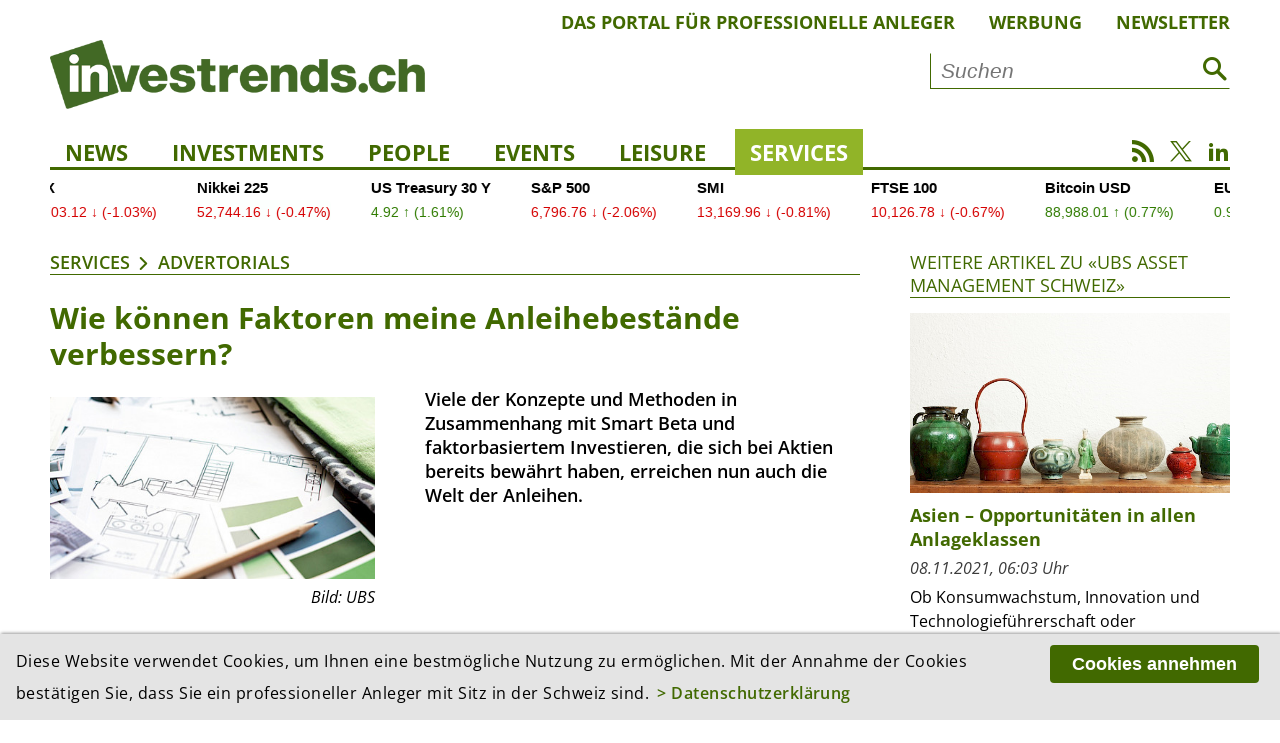

--- FILE ---
content_type: text/html; charset=utf-8
request_url: https://investrends.ch/services/advertorials/wie_koennen_faktoren_meine_anleihebestaende_verbessern-13954/19368/
body_size: 12814
content:
<!DOCTYPE html>
<!--[if lt IE 7]>	  <html class="no-js lt-ie9 lt-ie8 lt-ie7"> <![endif]-->
<!--[if IE 7]>		 <html class="no-js lt-ie9 lt-ie8"> <![endif]-->
<!--[if IE 8]>		 <html class="no-js lt-ie9"> <![endif]-->
<!--[if gt IE 8]><!--> <html lang="de" class="no-js"> <!--<![endif]-->
<head>
	    <!-- Global site tag (gtag.js) - Google Analytics -->
    <script async src="https://www.googletagmanager.com/gtag/js?id=UA-3510351-3"></script>
    <script>
        window.dataLayer = window.dataLayer || [];
        function gtag(){dataLayer.push(arguments);}
        gtag('js', new Date());
        gtag('config', 'UA-3510351-3', {'anonymize_ip': true });
    </script>
    <!-- Google tag (gtag.js) -->
    <script async src="https://www.googletagmanager.com/gtag/js?id=G-3XDCJYWQNQ"></script>
    <script>
        window.dataLayer = window.dataLayer || [];
        function gtag(){dataLayer.push(arguments);}
        gtag('js', new Date());
        gtag('config', 'G-3XDCJYWQNQ', {'anonymize_ip': true });
    </script>
	
    <meta charset="utf-8">
    <meta http-equiv="X-UA-Compatible" content="IE=edge">
    <meta name="viewport" content="width=device-width, initial-scale=1.0">

    <title>Wie können Faktoren meine Anleihebestände verbessern? | Advertorials | Services | investrends.ch</title>
	        <meta name="description" content="Viele der Konzepte und Methoden in Zusammenhang mit Smart Beta und faktorbasiertem Investieren, die sich bei Aktien bereits bewährt haben, erreichen nun auch die Welt der..." />
	
    <meta property="og:site_name" content="investrends.ch" /><!-- site name -->
    <meta property="og:title" content="Wie können Faktoren meine Anleihebestände verbessern?" /><!-- page title -->
    <meta property="og:url" content="https://investrends.ch/services/advertorials/wie_koennen_faktoren_meine_anleihebestaende_verbessern-13954/19368/" /><!-- url -->
    <meta property="og:description" content="Viele der Konzepte und Methoden in Zusammenhang mit Smart Beta und faktorbasiertem Investieren, die sich bei Aktien bereits bewährt haben, erreichen nun auch die Welt der..." /><!-- content summary -->
    <meta property="og:type" content="website" /><!-- media type -->
	        <meta property="og:image" content="https://investrends.ch/site/assets/files/19368/ubs_stift_492x328.1200x675.jpg" /><!-- image url -->
        <meta name="image" content="https://investrends.ch/site/assets/files/19368/ubs_stift_492x328.1200x675.jpg" /><!-- image url -->
	
    <meta name="twitter:card" content="summary_large_image">
    <meta name="twitter:site" content="@investrends_ch">
    <meta name="twitter:creator" content="@investrends_ch">
    <meta name="twitter:title" content="Wie können Faktoren meine Anleihebestände verbessern?">
    <meta name="twitter:description" content="Viele der Konzepte und Methoden in Zusammenhang mit Smart Beta und faktorbasiertem Investieren, die sich bei Aktien bereits bewährt haben, erreichen nun auch die Welt der...">
	        <meta name="twitter:image" content="https://investrends.ch/site/assets/files/19368/ubs_stift_492x328.900x506.jpg">
	
    <link rel='stylesheet' type='text/css' href='/site/modules/MarkupCookieConsent/MarkupCookieConsent.min.css' /><link rel="canonical" href="https://investrends.ch/services/advertorials/wie_koennen_faktoren_meine_anleihebestaende_verbessern-13954/19368/" /><!-- canonical url -->

    <link rel="apple-touch-icon" sizes="57x57" href="/favicons/apple-icon-57x57.png" />
    <link rel="apple-touch-icon" sizes="60x60" href="/favicons/apple-icon-60x60.png" />
    <link rel="apple-touch-icon" sizes="72x72" href="/favicons/apple-icon-72x72.png" />
    <link rel="apple-touch-icon" sizes="76x76" href="/favicons/apple-icon-76x76.png" />
    <link rel="apple-touch-icon" sizes="114x114" href="/favicons/apple-icon-114x114.png" />
    <link rel="apple-touch-icon" sizes="120x120" href="/favicons/apple-icon-120x120.png" />
    <link rel="apple-touch-icon" sizes="144x144" href="/favicons/apple-icon-144x144.png" />
    <link rel="apple-touch-icon" sizes="152x152" href="/favicons/apple-icon-152x152.png" />
    <link rel="apple-touch-icon" sizes="180x180" href="/favicons/apple-icon-180x180.png" />
    <link rel="icon" type="image/png" sizes="192x192" href="/favicons/android-icon-192x192.png" />
    <link rel="icon" type="image/png" sizes="32x32" href="/favicons/favicon-32x32.png" />
    <link rel="icon" type="image/png" sizes="96x96" href="/favicons/favicon-96x96.png" />
    <link rel="icon" type="image/png" sizes="16x16" href="/favicons/favicon-16x16.png" />
    <link rel="manifest" href="/favicons/manifest.json" />
    <meta name="msapplication-TileColor" content="#ffffff" />
    <meta name="msapplication-TileImage" content="/favicons/ms-icon-144x144.png" />
    <meta name="theme-color" content="#ffffff" />

    <!-- Additional Stylesheets -->
    <link rel="stylesheet" type="text/css" href="/site/templates/__js/fancybox/css/jquery.fancybox.min.css">
    <link rel="stylesheet" href="/site/templates/__js/owlcarousel/css/owl.carousel.min.css">
    <link rel="stylesheet" href="/site/templates/__js/owlcarousel/css/owl.investrends.css">

    <!-- CSS -->
    <link rel="stylesheet" type="text/css" href="/site/assets/pwpc/pwpc-2d1069d79fd350c1b3c0685eebdd570b7e50bfe2.css" />

    <!-- script src="/site/templates/__js/vendor/modernizr-2.6.2.min.js"></script -->

    <script src="/site/templates/__js/vendor/jquery-1.10.2.min.js"></script>

	
	
		<script type ="application/ld+json">
		{
			"@context": "https://schema.org",
			"@type": "Article",
			"mainEntityOfPage": {
				"@type": "WebPage",
				"@id": "https://investrends.ch/services/advertorials/wie_koennen_faktoren_meine_anleihebestaende_verbessern-13954/19368/"
			},
			"headline": "Wie können Faktoren meine Anleihebestände verbessern?",
			"description": "Viele der Konzepte und Methoden in Zusammenhang mit Smart Beta und faktorbasiertem Investieren, die sich bei Aktien bereits bewährt haben, erreichen nun auch die Welt der Anleihen. ",
			"datePublished": "2018-06-21T07:19:00+02:00",
			"dateModified": "2019-01-24T22:43:04+01:00",
			"articleBody": "Viele der Konzepte und Methoden in Zusammenhang mit Smart Beta und faktorbasiertem Investieren, die sich bei Aktien bereits bewährt haben, erreichen nun auch die Welt der Anleihen. Doch auch wenn die potenziellen Vorteile vergleichbar sind, stellen sich für Anleiheanleger zusätzliche Herausforderungen.Smart Beta  d. h. alle nicht auf der Marktkapitalisierung basierenden Indizes mit Ausnahme des faktorbasierten Investierens  ist seit geraumer Zeit im Anleihebereich präsent. Für uns stellt dies eine Möglichkeit dar, unseren Kunden innerhalb eines bestimmten Risiko-Rendite-Rahmens ein gezielteres Beta-Engagement zu bieten.In der Praxis könnte dies eine Nachbildung des «Fiscal Strength weighted Global Government Index» implizieren, der bei ähnlichen Eigenschaften eine höhere Diversifikation bietet als der Standardindex. Eine weitere Möglichkeit wäre ein liquiditätsfokussierter Index für Unternehmensanleihen mit einem Risiko-Rendite-Profil, das zwar mit dem Standardmarkt vergleichbar ist, aber niedrigere Transaktionskosten mit sich bringt. Diese Einsparungen kommen direkt dem Anleger zugute. Bei einem anderen Ansatz könnte ein SRI-Screening zur Anwendung kommen, um Unternehmen auszuwählen, welche die Standards für Nachhaltigkeit und Verantwortung einhalten.In dieser Hinsicht ist faktorbasiertes Investieren die logische Weiterentwicklung von Smart Beta. Es ermöglicht individuelle Multi-Faktor-Ansätze, die Ansichten und Ziele eines Anlegers widerspiegeln. Im Fixed Income-Bereich steckt es noch in den Kinderschuhen, wobei praktische Aspekte eine direkte Übernahme der Methodik aus dem Aktiensegment verhindern.Die Grundstruktur einer Anleihe, geringere Kursschwankungen, Liquiditätsbeschränkungen und Transaktionskosten können die Umsetzung von faktorbasierten Anlagekonzepten erschweren. Dessen ungeachtet betrachten wir aktienähnliche Konzepte, wenn es im Fixed Income-Segment um Faktoren wie Value, Quality, Momentum oder Carry geht. Auch wenn die Ergebnisse bis dato günstig scheinen, ist laut Ergebnissen von Backtests Vorsicht geboten.Laden Sie sich die neueste Ausgabe unseres «On Track-Magazins» herunter, das weitere Informationen zu einigen der im Fixed Income-Segment relevanten Faktoren enthält. Ausserdem zeigt es, wie die ESG-Kompetenzen von UBS in mögliche Lösungen einfliessen, und bietet weitere Einblicke in die Welt der Indexanlagen.Anleger sollten sich bewusst sein, dass die Wertentwicklung in der Vergangenheit kein verlässlicher Indikator für die künftige Wertentwicklung ist.Hier erfahren Sie mehr.   ",
			"image": [
				"https://investrends.ch/site/assets/files/19368/ubs_stift_492x328.jpg"],
			"author": [
				{
					"@type": "Person",
					"name": "UBS"
				}],
			"publisher": {
				"@type": "Organization",
				"name": "investrends.ch",
				"url": "https://investrends.ch",
				"logo": {
					"@type": "ImageObject",
					"url": "https://investrends.ch/site/templates/__img/logo_investrends.png"
				}
			}
		}
		</script>
    <!-- Matomo -->
    <script>
        var _paq = window._paq = window._paq || [];
        /* tracker methods like "setCustomDimension" should be called before "trackPageView" */
        _paq.push(['trackPageView']);
        _paq.push(['enableLinkTracking']);
        _paq.push(['enableHeartBeatTimer']);
        (function() {
            var u="//investrends.ch/matomo/";
            _paq.push(['setTrackerUrl', u+'matomo.php']);
            _paq.push(['setSiteId', '1']);
            var d=document, g=d.createElement('script'), s=d.getElementsByTagName('script')[0];
            g.async=true; g.src=u+'matomo.js'; s.parentNode.insertBefore(g,s);
        })();
    </script>
    <!-- End Matomo Code -->

	
</head>

<body>
<!--[if lt IE 7]>
<p class="browsehappy">You are using an <strong>outdated</strong> browser. Please <a href="http://browsehappy.com/">upgrade your browser</a> to improve your experience.</p>
<![endif]-->

<!-- Beginn HTML  -->
<div class="main-wrapper">

	
    <div class="wrapper">

        <header class="topheader">
			            <nav class="metanav">
                <ul>
					
						<li><a href='/meta/das-portal-fur-professionelle-anleger/'>Das Portal für professionelle Anleger</a></li>
						<li><a href='/meta/werbung/'>Werbung</a></li>
						<li><a href='/meta/newsletter/'>Newsletter</a></li>                </ul>
            </nav>

            <div class="logobar">
                <div class="brand-header-bar">
                    <div class="logo">
                        <a href="/">
                            <img src="/site/templates/__img/logo_investrends.png" alt="Logo - investrends.ch">
                        </a>
                    </div><!--
					--><div class="search">
						                            <form id="searchform" class="searchform" action="/services/suche/" method="get">
                                <input type="text" name="q" placeholder="Suchen" value="">
                                <button type="submit"><i class="icon-search1"></i></button>
                            </form>
						                    </div>
                    <a href="#" class="icon-search1 mobile"></a>
                    <a href="#" class="icon-menu1 mobile"></a>
                </div>
            </div>

            <nav class="mainnav">
                <ul class="desktopnav">
					
				<li class=''><a href='/aktuell/news/'>News</a>
				</li>
				<li class=''><a href='/aktuell/investments/'>Investments</a>
				</li>
				<li class=''><a href='/aktuell/people/'>People</a>
				</li>
				<li class=''><a href='/services/events/'>Events</a></li>
				</li>
				<li class=''><a href='/aktuell/leisure/'>Leisure</a>
				</li>
				<li class=' active has-subnav'><a href='/services/'>Services</a>
					<ul class='subnav'>
				<li class=''><a href='/services/newsletter/'>Newsletter</a></li>
				<li class=' active'><a href='/services/advertorials/'>Advertorials</a></li>
				<li class=''><a href='/services/events/'>Events</a></li>
				<li class=''><a href='/services/boersen-maerkte/'>Börsen & Märkte</a></li>
				<li class=''><a href='/services/investjobs/'>Investjobs</a></li>
				<li class=''><a href='/services/partner/'>Partner</a></li>
					</ul>
				</li>
                </ul>

                <div class="mobile-search">
                    <form id="searchform-mobile" class="searchform" action="/services/suche/" method="get">
                        <input type="text" name="q" placeholder="Suche" value="">
                        <button type="submit"><i class="icon-search1"></i></button>
                    </form>
                </div>

                <nav class="mobilenav">
                    <div class="mob-mainnav-container">
                        <ul class="mob-mainnav">
							
				<li class=''><a href='/aktuell/news/'>News</a>
				</li>
				<li class=''><a href='/aktuell/investments/'>Investments</a>
				</li>
				<li class=''><a href='/aktuell/people/'>People</a>
				</li>
				<li class=''><a href='/services/events/'>Events</a></li>
				</li>
				<li class=''><a href='/aktuell/leisure/'>Leisure</a>
				</li>
				<li class=' active has-subnav'><a href='/services/'>Services</a>
					<ul class='mobsubnav'>
				<li class=''><a href='/services/newsletter/'>Newsletter</a></li>
				<li class=' active'><a href='/services/advertorials/'>Advertorials</a></li>
				<li class=''><a href='/services/events/'>Events</a></li>
				<li class=''><a href='/services/boersen-maerkte/'>Börsen & Märkte</a></li>
				<li class=''><a href='/services/investjobs/'>Investjobs</a></li>
				<li class=''><a href='/services/partner/'>Partner</a></li>
					</ul>
				</li>
                            <li class="has-subnav"><a href="/meta/impressum/">Über uns</a>
                                <ul class="mobsubnav">
									
						<li><a class='' href='/meta/das-portal-fur-professionelle-anleger/'>Das Portal für professionelle Anleger</a></li>
						<li><a class='' href='/meta/werbung/'>Werbung</a></li>
						<li><a class='' href='/meta/impressum/'>Impressum</a></li>
						<li><a class='' href='/meta/disclaimer/'>Disclaimer</a></li>
						<li><a class='' href='/meta/datenschutzerklaerung/'>Datenschutz</a></li>                                </ul>
                            </li>
                        </ul>
                    </div>
                </nav>

                <div class="socialmedia">
                    <a href="/nc/rss.xml" class="icon-rss" target="_blank"></a>
                    <a href="https://twitter.com/investrends_ch" class="icon-twitterX" target="_blank"></a>
                    <a href="https://www.linkedin.com/company/10895430" class="icon-linkedin2" target="_blank"></a>
                </div>
            </nav>
        </header>

        <!-- START TradingView Widget -->
        <div class="tradingview-ticker">
            <iframe style="width:100%; height: 45px; border: none; overflow: hidden;" src="https://sharepinpoint.com/wp-custom/inves.php" scrolling="no"></iframe>
                    </div>
        <!-- END TradingView Widget -->

        <div class="main">

			
			<section class='main-article inlinebox-top'>
				<img class='print-logo' src='/site/templates//__img/logo_investrends.png' alt='Logo – investrends.ch'>
				<div class='breadcrumb'><a href='/services/'>Services</a><a href='/services/advertorials/'>Advertorials</a></div><div class="article-container cf">

    <h1>Wie können Faktoren meine Anleihebestände verbessern?</h1>

	<figure class='content-image small cf'>
		<img class='lazy' src='/site/templates/__img/preview.png' data-src='/site/assets/files/19368/ubs_stift_492x328.450x253.jpg' alt='Bild: UBS' />
		<figcaption>
			Bild: UBS
		</figcaption>
	</figure>
            <p class="lead cf">Viele der Konzepte und Methoden in Zusammenhang mit Smart Beta und faktorbasiertem Investieren, die sich bei Aktien bereits bewährt haben, erreichen nun auch die Welt der Anleihen. 


</p>

			
        <div class="metainfos">
            <p class="date">
				21.06.2018, 09:19 Uhr<br />
				<span class="category"><a href='/themen/etf/'>ETF</a></span>            </p>
			                    <p class="editor">Redaktion: UBS</p>
								
			<ul class='MarkupSocialShareButtons cf'><li class='mssb-item mssb-linkedin mssb-popup'>
                            <a target='_blank' title='linkedin' href='http://www.linkedin.com/shareArticle?mini=true&url=https%3A%2F%2Finvestrends.ch%2Fservices%2Fadvertorials%2Fwie_koennen_faktoren_meine_anleihebestaende_verbessern-13954%2F19368%2F&title=Advertorials&summary=&source='><span class="ico icon-linkedin2"></span></a>
                        </li><li class='mssb-item mssb-xing mssb-popup'>
                            <a target='_blank' title='xing' href='https://www.xing.com/spi/shares/new?url=https%3A%2F%2Finvestrends.ch%2Fservices%2Fadvertorials%2Fwie_koennen_faktoren_meine_anleihebestaende_verbessern-13954%2F19368%2F&description='><span class='ico icon-xing2'></span></a>
                        </li><li class='mssb-item mssb-facebook mssb-popup'>
                            <a target='_blank' title='facebook' href='https://www.facebook.com/sharer/sharer.php?u=https%3A%2F%2Finvestrends.ch%2Fservices%2Fadvertorials%2Fwie_koennen_faktoren_meine_anleihebestaende_verbessern-13954%2F19368%2F'><span class="ico icon-facebook"></span></a>
                        </li><li class='mssb-item mssb-twitter mssb-popup'>
                            <a target='_blank' title='twitter' href='https://twitter.com/intent/tweet?url=https%3A%2F%2Finvestrends.ch%2Fservices%2Fadvertorials%2Fwie_koennen_faktoren_meine_anleihebestaende_verbessern-13954%2F19368%2F&text=&hashtags='><span class="ico icon-twitterX"></span></a>
                        </li><li class='mssb-item mssb-email'>
                            <a title='email' href='mailto:?subject=Advertorials&body=%0A%0Ahttps%3A%2F%2Finvestrends.ch%2Fservices%2Fadvertorials%2Fwie_koennen_faktoren_meine_anleihebestaende_verbessern-13954%2F19368%2F%0A%0A'><span class="ico icon-mail"></span></a>
                        </li><li class='mssb-item mssb-print'><a title='print'href='#' id='print-button' onclick='window.print();return false;'><span class='ico icon-print'></span></a></li></ul>        </div>
		<p>Viele der Konzepte und Methoden in Zusammenhang mit Smart Beta und faktorbasiertem Investieren, die sich bei Aktien bereits bewährt haben, erreichen nun auch die Welt der Anleihen. Doch auch wenn die potenziellen Vorteile vergleichbar sind, stellen sich für Anleiheanleger zusätzliche Herausforderungen.<p>Smart Beta  d. h. alle nicht auf der Marktkapitalisierung basierenden Indizes mit Ausnahme des faktorbasierten Investierens  ist seit geraumer Zeit im Anleihebereich präsent. Für uns stellt dies eine Möglichkeit dar, unseren Kunden innerhalb eines bestimmten Risiko-Rendite-Rahmens ein gezielteres Beta-Engagement zu bieten.<p>In der Praxis könnte dies eine Nachbildung des «Fiscal Strength weighted Global Government Index» implizieren, der bei ähnlichen Eigenschaften eine höhere Diversifikation bietet als der Standardindex. Eine weitere Möglichkeit wäre ein liquiditätsfokussierter Index für Unternehmensanleihen mit einem Risiko-Rendite-Profil, das zwar mit dem Standardmarkt vergleichbar ist, aber niedrigere Transaktionskosten mit sich bringt. Diese Einsparungen kommen direkt dem Anleger zugute. Bei einem anderen Ansatz könnte ein SRI-Screening zur Anwendung kommen, um Unternehmen auszuwählen, welche die Standards für Nachhaltigkeit und Verantwortung einhalten.<p>In dieser Hinsicht ist faktorbasiertes Investieren die logische Weiterentwicklung von Smart Beta. Es ermöglicht individuelle Multi-Faktor-Ansätze, die Ansichten und Ziele eines Anlegers widerspiegeln. Im Fixed Income-Bereich steckt es noch in den Kinderschuhen, wobei praktische Aspekte eine direkte Übernahme der Methodik aus dem Aktiensegment verhindern.<p>Die Grundstruktur einer Anleihe, geringere Kursschwankungen, Liquiditätsbeschränkungen und Transaktionskosten können die Umsetzung von faktorbasierten Anlagekonzepten erschweren. Dessen ungeachtet betrachten wir aktienähnliche Konzepte, wenn es im Fixed Income-Segment um Faktoren wie Value, Quality, Momentum oder Carry geht. Auch wenn die Ergebnisse bis dato günstig scheinen, ist laut Ergebnissen von Backtests Vorsicht geboten.<p>Laden Sie sich die neueste Ausgabe unseres «On Track-Magazins» herunter, das weitere Informationen zu einigen der im Fixed Income-Segment relevanten Faktoren enthält. Ausserdem zeigt es, wie die ESG-Kompetenzen von UBS in mögliche Lösungen einfliessen, und bietet weitere Einblicke in die Welt der Indexanlagen.<p>Anleger sollten sich bewusst sein, dass die Wertentwicklung in der Vergangenheit kein verlässlicher Indikator für die künftige Wertentwicklung ist.<p><a href=https://track.adform.net/C/?bn=23531843 - external-link-new-window "Opens external link in new window"><b>Hier erfahren Sie mehr.</b></a><p><a href=https://track.adform.net/C/?bn=23531843 - external-link-new-window "Opens external link in new window"><!-- content element : IMAGE -->
	
	<figure class='content-image small cf'>
		<img class='lazy' src='/site/templates/__img/preview.png' data-src='/site/assets/files/19370/adfserve.450x0.net_adfserve_' alt='' />
	</figure></div>
				<div class='more-article'>
					<div class='section-title'>
						<a href='/services/advertorials/'>Weitere «Advertorial»-Artikel</a>
					</div><div class="e010_article-teaser-image cf">
						<h2>Zurich Invest: neue Chancen in der Anlageklasse Infrastruktur</h2>
 						<figure class="teaser-image">
							<a href='/services/advertorials/zurich-invest-neue-chancen-in-der-anlageklasse-infrastruktur/59182/'><img class="lazy" src="/site/templates/__img/preview.png" data-src='/site/assets/files/59182/adobestock_223240806.380x214.jpg' alt='' /></a>
						</figure>
						<div class="article-text">
							<p class="marker">Advertorial</p>
							<p>«Von Datencentern bis Abfallstrom: Infrastrukturinvestments sind vielfältig wie nie. Das Unternehmen Viridor Energy zum Beispiel nutzt Abfall als Ressource für umweltfreundliche Energie», schreibt Christian Jost,...</p>
							<!--a href="/services/advertorials/zurich-invest-neue-chancen-in-der-anlageklasse-infrastruktur/59182/">Artikel lesen</a-->
						</div>
						<a href="/services/advertorials/zurich-invest-neue-chancen-in-der-anlageklasse-infrastruktur/59182/" class="linkbox"></a>
					</div><div class="e010_article-teaser-image cf">
						<h2>Was wirtschaftliche Konvergenz für Anleiheninvestoren bedeuten kann</h2>
 						<figure class="teaser-image">
							<a href='/services/advertorials/was-wirtschaftliche-konvergenz-fur-anleiheninvestoren-bedeuten-kann/58928/'><img class="lazy" src="/site/templates/__img/preview.png" data-src='/site/assets/files/58928/banner_economic-convergence_900x500px.380x214.jpg' alt='' /></a>
						</figure>
						<div class="article-text">
							<p class="marker">Advertorial</p>
							<p>Die globale Wirtschaft steht an einem Wendepunkt: Während das Wachstum in den USA nachlässt und die Inflation durch Zölle belastet bleibt, belebt sich die Konjunktur in Europa, vor allem dank expansiver...</p>
							<!--a href="/services/advertorials/was-wirtschaftliche-konvergenz-fur-anleiheninvestoren-bedeuten-kann/58928/">Artikel lesen</a-->
						</div>
						<a href="/services/advertorials/was-wirtschaftliche-konvergenz-fur-anleiheninvestoren-bedeuten-kann/58928/" class="linkbox"></a>
					</div><div class="e010_article-teaser-image cf">
						<h2>«Das sind die wichtigsten Treiber»</h2>
 						<figure class="teaser-image">
							<a href='/services/advertorials/das-sind-die-wichtigsten-treiber/58353/'><img class="lazy" src="/site/templates/__img/preview.png" data-src='/site/assets/files/58353/yoann_ignatiew_portrait_40.380x214.jpg' alt='' /></a>
						</figure>
						<div class="article-text">
							<p class="marker">Advertorial</p>
							<p>«Handelsabkommen, robuste Ergebnisse und Zinssenkungen: Die sind laut Yoann Ignatiew, Head of International Equity and Diversified bei Rothschild & Co Asset Management die wichtigsten Treiber der sommerlichen...</p>
							<!--a href="/services/advertorials/das-sind-die-wichtigsten-treiber/58353/">Artikel lesen</a-->
						</div>
						<a href="/services/advertorials/das-sind-die-wichtigsten-treiber/58353/" class="linkbox"></a>
					</div><div class="e010_article-teaser-image cf">
						<h2>US-Stromversorger: Stabilität in unsicheren Zeiten</h2>
 						<figure class="teaser-image">
							<a href='/services/advertorials/us-stromversorger-stabilitat-in-unsicheren-zeiten/57782/'><img class="lazy" src="/site/templates/__img/preview.png" data-src='/site/assets/files/57782/shutterstock_1341973088.380x214.jpg' alt='' /></a>
						</figure>
						<div class="article-text">
							<p class="marker">Advertorial</p>
							<p>Inmitten der anhaltenden Unsicherheiten im Zusammenhang mit Zöllen und der Weltlage fällt ein Bereich des Unternehmensanleihenmarktes durch seine Stabilität und als Quelle stabiler und regelmässiger Erträge auf:...</p>
							<!--a href="/services/advertorials/us-stromversorger-stabilitat-in-unsicheren-zeiten/57782/">Artikel lesen</a-->
						</div>
						<a href="/services/advertorials/us-stromversorger-stabilitat-in-unsicheren-zeiten/57782/" class="linkbox"></a>
					</div><div class="e010_article-teaser-image cf">
						<h2>Fünf Thesen zum Schweizer Geschäftsimmobilienmarkt</h2>
 						<figure class="teaser-image">
							<a href='/services/advertorials/funf-thesen-zum-schweizer-geschaftsimmobilienmarkt/58094/'><img class="lazy" src="/site/templates/__img/preview.png" data-src='/site/assets/files/58094/commercial_properties.380x214.jpg' alt='' /></a>
						</figure>
						<div class="article-text">
							<p class="marker">Advertorial</p>
							<p>«Der Schweizer Markt für Geschäftsimmobilien zeigt sich stabil: Zentrale Lagen sind weiterhin gefragt, die Binnenwirtschaft bleibt robust, und Umnutzungen eröffnen neue Chancen.» Robert Kuert, Real Estate...</p>
							<!--a href="/services/advertorials/funf-thesen-zum-schweizer-geschaftsimmobilienmarkt/58094/">Artikel lesen</a-->
						</div>
						<a href="/services/advertorials/funf-thesen-zum-schweizer-geschaftsimmobilienmarkt/58094/" class="linkbox"></a>
					</div><div class="e010_article-teaser-image cf">
						<h2>«Vom Kredit zur Klimawirkung: Drei Hebel für mehr Nachhaltigkeit»</h2>
 						<figure class="teaser-image">
							<a href='/services/advertorials/vom-kredit-zur-klimawirkung-drei-hebel-fur-mehr-nachhaltigkeit/57708/'><img class="lazy" src="/site/templates/__img/preview.png" data-src='/site/assets/files/57708/anatoliy_gleb.380x214.jpg' alt='' /></a>
						</figure>
						<div class="article-text">
							<p class="marker">Advertorial</p>
							<p>«Die Zurich Invest AG verfolgt eine umfassende Nachhaltigkeitsstrategie, die auf drei zentralen Prinzipien basiert: ESG-Integration, Impact Investing und gemeinsamer Fortschritt. Ein strategischer Schwerpunkt liegt...</p>
							<!--a href="/services/advertorials/vom-kredit-zur-klimawirkung-drei-hebel-fur-mehr-nachhaltigkeit/57708/">Artikel lesen</a-->
						</div>
						<a href="/services/advertorials/vom-kredit-zur-klimawirkung-drei-hebel-fur-mehr-nachhaltigkeit/57708/" class="linkbox"></a>
					</div><div class="e010_article-teaser-image cf">
						<h2>«Nach einem ruhigen Sommer ist Vorsicht geboten»</h2>
 						<figure class="teaser-image">
							<a href='/services/advertorials/nach-einem-ruhigen-sommer-ist-vorsicht-geboten/57579/'><img class="lazy" src="/site/templates/__img/preview.png" data-src='/site/assets/files/57579/yoann_ignatiew_portrait_40.380x214.jpg' alt='' /></a>
						</figure>
						<div class="article-text">
							<p class="marker">Advertorial</p>
							<p>«Im Sommer erreichten die wichtigsten Aktienindizes neue Allzeithochs. In Europa näherten sich die führenden Börsen den Niveaus vor dem Ausbruch der Handelskonflikte beziehungsweise übertrafen sie sogar. Nun ist...</p>
							<!--a href="/services/advertorials/nach-einem-ruhigen-sommer-ist-vorsicht-geboten/57579/">Artikel lesen</a-->
						</div>
						<a href="/services/advertorials/nach-einem-ruhigen-sommer-ist-vorsicht-geboten/57579/" class="linkbox"></a>
					</div><div class="e010_article-teaser-image cf">
						<h2>«Vielfalt im Hypothekarmarkt: Chancen für Kreditnehmer und Investoren»</h2>
 						<figure class="teaser-image">
							<a href='/services/advertorials/vielfalt-im-hypothekarmarkt-chancen-fur-kreditnehmer-und-investoren/57071/'><img class="lazy" src="/site/templates/__img/preview.png" data-src='/site/assets/files/57071/swiss_mortgages.380x214.jpg' alt='' /></a>
						</figure>
						<div class="article-text">
							<p class="marker">Advertorial</p>
							<p>«Während die Finanzierung von Immobilienkäufen früher fast ausschliesslich durch Banken erfolgte, ist der Hypothekarmarkt in den vergangenen Jahren vielfältiger geworden: Versicherungen, Pensionskassen und...</p>
							<!--a href="/services/advertorials/vielfalt-im-hypothekarmarkt-chancen-fur-kreditnehmer-und-investoren/57071/">Artikel lesen</a-->
						</div>
						<a href="/services/advertorials/vielfalt-im-hypothekarmarkt-chancen-fur-kreditnehmer-und-investoren/57071/" class="linkbox"></a>
					</div><div class="e010_article-teaser-image cf">
						<h2>«Industrie- und Logistikimmobilien in Europa: ein Eckpfeiler diversifizierter Anlagestrategien»</h2>
 						<figure class="teaser-image">
							<a href='/services/advertorials/industrie-und-logistikimmobilien-in-europa-ein-eckpfeiler-diversifizierter-anlagestrategien/56467/'><img class="lazy" src="/site/templates/__img/preview.png" data-src='/site/assets/files/56467/re_eil.380x214.jpeg' alt='' /></a>
						</figure>
						<div class="article-text">
							<p class="marker">Advertorial</p>
							<p>«In der sich stetig wandelnden europäischen Immobilienlandschaft hat sich Light Industrial zu einer strategischen Anlageklasse entwickelt. Mit ihrer Flexibilität, ihren Multi-Tenant-Strukturen und ihrer Nähe zu...</p>
							<!--a href="/services/advertorials/industrie-und-logistikimmobilien-in-europa-ein-eckpfeiler-diversifizierter-anlagestrategien/56467/">Artikel lesen</a-->
						</div>
						<a href="/services/advertorials/industrie-und-logistikimmobilien-in-europa-ein-eckpfeiler-diversifizierter-anlagestrategien/56467/" class="linkbox"></a>
					</div><div class="e010_article-teaser-image cf">
						<h2>«Der Vorteil eines flexiblen Anleihemanagements»</h2>
 						<figure class="teaser-image">
							<a href='/services/advertorials/der-vorteil-eines-flexiblen-anleihemanagements/55813/'><img class="lazy" src="/site/templates/__img/preview.png" data-src='/site/assets/files/55813/samuel-julien_3.380x214.jpg' alt='' /></a>
						</figure>
						<div class="article-text">
							<p class="marker">Advertorial</p>
							<p>Julien Boy und Samuel Gruen, Manager des Fonds R-co Valor Bond Opportunities, teilen ihre Einschätzung des aktuellen Marktumfelds und erklären, wie ihr flexibler und opportunistischer Ansatz es ermöglicht, Chancen...</p>
							<!--a href="/services/advertorials/der-vorteil-eines-flexiblen-anleihemanagements/55813/">Artikel lesen</a-->
						</div>
						<a href="/services/advertorials/der-vorteil-eines-flexiblen-anleihemanagements/55813/" class="linkbox"></a>
					</div>

					<a href='/services/advertorials/' class='linkicon'>Alle Artikel anzeigen</a>
				</div>
			</section><!----><!-- S T A R T   S I D E B A R --><!--

			--><aside class="article-sidebar inlinebox-top"><!--
--><section class="aside-right inlinebox-top">
    <div class="section-title aside">
        <a href="/services/partner/ubs/">Weitere Artikel zu «UBS Asset Management Schweiz»</a>
    </div>

	        <div class="e020_aside-article-teaser-image">

			                <figure class="teaser-image">
                    <a href='/services/partner/ubs/asien-opportunitaten-in-allen-anlageklassen/31978/'><img class='lazy' src='/site/templates/__img/preview.png' data-src='/site/assets/files/31978/gettyimages-183872435_-_asia_now_2021-advert.600x338.600x0.jpg' alt='Asien – Opportunitäten in allen Anlageklassen' /></a>
                </figure>
				            <div class="article-text">
                <h3>Asien – Opportunitäten in allen Anlageklassen</h3>
                <p class="date">08.11.2021, 06:03 Uhr</p>
                <p>Ob Konsumwachstum, Innovation und Technologieführerschaft oder demografische Veränderungen – nirgendwo sonst lässt sich so gezielt in den Wandel investieren wie in Asien.</p>
                <!--a href="/services/partner/ubs/asien-opportunitaten-in-allen-anlageklassen/31978/">Advertorial lesen</a-->
            </div>

            <a href="/services/partner/ubs/asien-opportunitaten-in-allen-anlageklassen/31978/" class="linkbox"></a>

        </div>
		        <div class="e020_aside-article-teaser-image">

			                <figure class="teaser-image">
                    <a href='/services/partner/ubs/ein-innovatives-hellgrunes-esg-screening-fur-ihr-portfolio/31495/'><img class='lazy' src='/site/templates/__img/preview.png' data-src='/site/assets/files/31495/otr_q3_banner_900x500_de.600x338.600x0.jpg' alt='Ein innovatives "hellgrünes" ESG-Screening für Ihr Portfolio' /></a>
                </figure>
				            <div class="article-text">
                <h3>Ein innovatives "hellgrünes" ESG-Screening für Ihr Portfolio</h3>
                <p class="date">15.09.2021, 06:00 Uhr</p>
                <p>Einstieg in das Nachhaltigkeitsuniversum.</p>
                <!--a href="/services/partner/ubs/ein-innovatives-hellgrunes-esg-screening-fur-ihr-portfolio/31495/">Advertorial lesen</a-->
            </div>

            <a href="/services/partner/ubs/ein-innovatives-hellgrunes-esg-screening-fur-ihr-portfolio/31495/" class="linkbox"></a>

        </div>
		
	        <a href="/services/partner/ubs/" class="linkicon">Alle Artikel zu «UBS Asset Management Schweiz»</a>
	
</section><!----><section class="aside-right inlinebox-top">
    <div class="section-title aside">
        <a href="/themen/etf/">Weitere Artikel zum Thema «ETF»</a>
    </div>

	        <div class="e020_aside-article-teaser-image">

			                <figure class="teaser-image">
                    <a href='/themen/etf/ausverkauf-bei-us-aktien-etfs/59088/'><img class='lazy' src='/site/templates/__img/preview.png' data-src='/site/assets/files/59088/rocco_altobelli.600x338.600x0.jpeg' alt='Ausverkauf bei US-Aktien ETF’s' /></a>
                </figure>
				            <div class="article-text">
                <h3>Ausverkauf bei US-Aktien ETF’s</h3>
                <p class="date">03.12.2025, 09:52 Uhr</p>
                <p>Laut Fidelity wuchs der weltweite ETF-Markt im November «nur» um 25 Milliarden Dollar. Massgeblich waren Abflüsse aus US Aktienprodukten von etwas mehr als einer Milliarde Dollar. Zum Vergleich:...</p>
                <!--a href="/themen/etf/ausverkauf-bei-us-aktien-etfs/59088/">Artikel lesen</a-->
            </div>

            <a href="/themen/etf/ausverkauf-bei-us-aktien-etfs/59088/" class="linkbox"></a>

        </div>
		        <div class="e020_aside-article-teaser-image">

			                <figure class="teaser-image">
                    <a href='/themen/etf/enhanced-indexing-entfacht-das-interesse-an-aktivem-management-neu/58403/'><img class='lazy' src='/site/templates/__img/preview.png' data-src='/site/assets/files/58403/n_neu.600x338.600x0.jpg' alt='«Enhanced Indexing entfacht das Interesse an aktivem Management neu»' /></a>
                </figure>
				            <div class="article-text">
                <h3>«Enhanced Indexing entfacht das Interesse an aktivem Management neu»</h3>
                <p class="date">04.11.2025, 11:23 Uhr</p>
                <p>«Indem Enhanced Indexing die Lücke zwischen passiver Einfachheit und aktivem Alpha schliesst, definiert es die Rolle des aktiven Managements in den heutigen Märkten neu», schreibt Cristian...</p>
                <!--a href="/themen/etf/enhanced-indexing-entfacht-das-interesse-an-aktivem-management-neu/58403/">Artikel lesen</a-->
            </div>

            <a href="/themen/etf/enhanced-indexing-entfacht-das-interesse-an-aktivem-management-neu/58403/" class="linkbox"></a>

        </div>
		
	        <a href="/themen/etf/" class="linkicon">Zur Themen-Übersicht «ETF»</a>
	
</section><!----><section class="aside-right inlinebox-top">
	        <div class="section-title aside">
			Meistgelesen in...        </div>
	
    <ul class="mostviewed-time-tabs">
        <li><a href="/#" onClick="" class="mostviewed-time-tab-1d active">1 Tag</a></li>
        <li><a href="/#" onClick="" class="mostviewed-time-tab-1w">1 Woche</a></li>
        <li><a href="/#" onClick="" class="mostviewed-time-tab-1m">1 Monat</a></li>
    </ul>

    <div class="mostviewed-content" id='mostviewed-load'></div>

	
</section><!----><section class="aside-right inlinebox-top">
					<div class="section-title aside">
						Jetzt kostenlosen Newsletter abonnieren					</div>
					<div class="e003_mailchimp-newsletter bg-box">

						<p>Abonnieren Sie jetzt unseren kostenlosen Newsletter und Sie erhalten zweimal pro Woche die neusten Anlagetrends per Email.</p>
						<div id="mc_embed_signup">
    <form action="https://investrends.us21.list-manage.com/subscribe/post?u=21e55ac63dc89e2ba1f858976&amp;id=6ac775d262" method="post" id="mc-embedded-subscribe-form" name="mc-embedded-subscribe-form" class="validate">
        <div id="mc_embed_signup_scroll">
            <div class="mc-field-group"><label for="mce-FNAME">Vorname <span class="asterisk">*</span></label><input type="text" name="FNAME" class="required text" id="mce-FNAME" required="" value=""></div><div class="mc-field-group"><label for="mce-LNAME">Nachname <span class="asterisk">*</span></label><input type="text" name="LNAME" class="required text" id="mce-LNAME" required="" value=""></div><div class="mc-field-group"><label for="mce-EMAIL">E-Mail <span class="asterisk">*</span></label><input type="email" name="EMAIL" class="required email" id="mce-EMAIL" required="" value=""></div>
        <div id="mce-responses" class="clear">
            <div class="response" id="mce-error-response" style="display: none;"></div>
            <div class="response" id="mce-success-response" style="display: none;"></div>
        </div><div aria-hidden="true" style="position: absolute; left: -5000px;"><input type="text" name="b_21e55ac63dc89e2ba1f858976_6ac775d262" tabindex="-1" value=""></div><div class="clear"><input type="submit" name="subscribe" id="mc-embedded-subscribe" class="button" value="Abonnieren"></div>
    </div>
    <div class="indicates-required"><span class="asterisk">*</span> Pflichteingabefelder</div>
</form>
</div>
					</div>

				</section><!--			--></aside>

			
			<!-- S T A R T   P R E M I U M P A R T N E R / P A R T N E R -->
			<div class="premiumpartner space-m count-7">
				<div class="section-title">
					<a href="/services/partner/">Premium Partner</a>
				</div><!--

				--><a href="/services/partner/neuberger_berman" class="pp-item">
					<img class="lazy" src="/site/templates/__img/preview.png" data-src='/site/assets/files/1196/neubergerberman_1.600x0.jpg' alt='Logo Neuberger Berman' />
				</a><!--

				--><a href="https://www.ch.vanguard/de/professionell?cmpgn=IN0425BACON0035DEDE" class="pp-item" target='_blank'>
					<img class="lazy" src="/site/templates/__img/preview.png" data-src='/site/assets/files/1271/vanguard_logo.600x0.jpg' alt='Logo Vanguard' />
				</a><!--

				--><a href="/services/partner/vontobel" class="pp-item">
					<img class="lazy" src="/site/templates/__img/preview.png" data-src='/site/assets/files/1272/vontobel_kl_1.600x0.png' alt='Logo Vontobel' />
				</a><!--

				--><a href="/services/partner/nordeaam" class="pp-item">
					<img class="lazy" src="/site/templates/__img/preview.png" data-src='/site/assets/files/1198/nordea_kl.600x0.png' alt='Logo Nordea Asset Management' />
				</a><!--

				--><a href="/services/partner/swisslifeassetmanagers" class="pp-item">
					<img class="lazy" src="/site/templates/__img/preview.png" data-src='/site/assets/files/1257/swisslife_1.600x0.jpg' alt='Logo Swiss Life Asset Managers' />
				</a><!--

				--><a href="/services/partner/fidelity" class="pp-item">
					<img class="lazy" src="/site/templates/__img/preview.png" data-src='/site/assets/files/1122/fidelity_1.600x0.png' alt='Logo Fidelity' />
				</a><!--

				--><a href="/services/partner/rothschild" class="pp-item">
					<img class="lazy" src="/site/templates/__img/preview.png" data-src='/site/assets/files/1225/rothschild_1.600x0.jpg' alt='Logo Rothschild & Co Asset Management' />
				</a><!--

			--></div><!-- S T A R T   P R E M I U M P A R T N E R / P A R T N E R -->
			<div class="partner space-m count-25">
				<div class="section-title">
					<a href="/services/partner/">Partner</a>
				</div><!--
						--><div class="front-page-grid"><!--
	
				--><a href="https://www.richmondevents.ch/events/" class="e012_partner" target='_blank'>
					<img class="lazy" src="/site/templates/__img/preview.png" data-src='/site/assets/files/47739/richmond-events-logo-5.600x0.png' alt='Logo Richmond Events' />
				</a><!--

				--><a href="/services/partner/candriam" class="e012_partner">
					<img class="lazy" src="/site/templates/__img/preview.png" data-src='/site/assets/files/1096/candriam-1.600x0.png' alt='Logo CANDRIAM' />
				</a><!--

				--><a href="/services/partner/edmond_de_rothschild" class="e012_partner">
					<img class="lazy" src="/site/templates/__img/preview.png" data-src='/site/assets/files/1111/edmondderothschild_kl_1.600x0.png' alt='Logo Edmond de Rothschild' />
				</a><!--

				--><a href="/services/partner/zurichinvest" class="e012_partner">
					<img class="lazy" src="/site/templates/__img/preview.png" data-src='/site/assets/files/1281/zurich_logo.600x0.jpg' alt='Logo Zurich Invest' />
				</a><!--

				--><a href="https://www.swisspaymentforum.ch/de" class="e012_partner" target='_blank'>
					<img class="lazy" src="/site/templates/__img/preview.png" data-src='/site/assets/files/57279/logo_spf-1.600x0.jpg' alt='Logo Swiss Payment Forum' />
				</a><!--

				--><a href="https://www.invesco.ch/en-ch" class="e012_partner" target='_blank'>
					<img class="lazy" src="/site/templates/__img/preview.png" data-src='/site/assets/files/1155/invesco_kl_1.600x0.png' alt='Logo Invesco' />
				</a><!--

				--><a href="https://www.swisscanto.com/ch/de.html" class="e012_partner" target='_blank'>
					<img class="lazy" src="/site/templates/__img/preview.png" data-src='/site/assets/files/1387/zkb-swisscanto-125.gif' alt='Logo Zürcher Kantonalbank' />
				</a><!--

				--><a href="https://lindemannlaw.ch" class="e012_partner" target='_blank'>
					<img class="lazy" src="/site/templates/__img/preview.png" data-src='/site/assets/files/54847/logo-lindemannlaw-1.600x0.jpg' alt='Logo Lindemann Law' />
				</a><!--

				--><a href="/services/partner/acatis" class="e012_partner">
					<img class="lazy" src="/site/templates/__img/preview.png" data-src='/site/assets/files/50735/acatis_logo.600x0.jpg' alt='Logo Acatis' />
				</a><!--

				--><a href="https://rh-finanz.ch/" class="e012_partner" target='_blank'>
					<img class="lazy" src="/site/templates/__img/preview.png" data-src='/site/assets/files/32826/rh-partner_investmentfonds-neu-1.gif' alt='Logo Riedweg & Hrovat' />
				</a><!--

				--><a href="https://www.im.natixis.com/de-ch/home" class="e012_partner" target='_blank'>
					<img class="lazy" src="/site/templates/__img/preview.png" data-src='/site/assets/files/1195/natixis_kl_1.600x0.png' alt='Logo Natixis' />
				</a><!--

				--><a href="https://www.ingwb.com/en/network/emea/switzerland" class="e012_partner" target='_blank'>
					<img class="lazy" src="/site/templates/__img/preview.png" data-src='/site/assets/files/40878/ing_logo.600x0.jpg' alt='Logo ING' />
				</a><!--

				--><a href="https://www.vsv-asg.ch/de/" class="e012_partner" target='_blank'>
					<img class="lazy" src="/site/templates/__img/preview.png" data-src='/site/assets/files/57665/logo40_red_gold_black_2.600x0.png' alt='Logo VSV' />
				</a><!--

				--><a href="https://www.schroders.com/de/ch/asset-management/?utm_campaign=outsourcing&amp;utm_content=corporate_landing_page&amp;utm_medium=native_content&amp;utm_source=third_party_platforms&amp;utm_term=switzerland-intermediary_institutional-content_link" class="e012_partner" target='_blank'>
					<img class="lazy" src="/site/templates/__img/preview.png" data-src='/site/assets/files/1234/schroders_kl_1.600x0.png' alt='Logo Schroders' />
				</a><!--

				--><a href="https://www.gkb.ch/de/private/anlegen-boerse/boerse-maerkte/investment-center" class="e012_partner" target='_blank'>
					<img class="lazy" src="/site/templates/__img/preview.png" data-src='/site/assets/files/1322/gr_kb_kl_1.600x0.png' alt='Logo Graubündner Kantonalbank' />
				</a><!--

				--><a href="https://www.bellevue.ch/de/" class="e012_partner" target='_blank'>
					<img class="lazy" src="/site/templates/__img/preview.png" data-src='/site/assets/files/1086/bellvue-specialtyinvestments_500-2.600x0.png' alt='Logo Bellevue' />
				</a><!--

				--><a href="https://www.aberdeeninvestments.com/de-ch/institutional" class="e012_partner" target='_blank'>
					<img class="lazy" src="/site/templates/__img/preview.png" data-src='/site/assets/files/31658/aberdeen_invest_logo.600x0.jpg' alt='Logo Aberdeen' />
				</a><!--

				--><a href="https://www.pimco.com/ch/en?utm_source=investrends&amp;utm_medium=sponsored_content&amp;utm_campaign=yq25q1-l3emeagwm-ecch-cpbrand-moawareness-isna&amp;utm_content=cnlogo-sgawareness" class="e012_partner" target='_blank'>
					<img class="lazy" src="/site/templates/__img/preview.png" data-src='/site/assets/files/22172/pimco-logo.600x0.jpg' alt='Logo Pimco' />
				</a><!--

				--><a href="https://www.finanz-ch.ch/" class="e012_partner" target='_blank'>
					<img class="lazy" src="/site/templates/__img/preview.png" data-src='/site/assets/files/57327/logo_finanz.600x0.jpg' alt='Logo Finanzmesse' />
				</a><!--

				--><a href="https://tareno.ch/" class="e012_partner" target='_blank'>
					<img class="lazy" src="/site/templates/__img/preview.png" data-src='/site/assets/files/22964/tareno_logo.600x0.jpg' alt='Logo Tareno' />
				</a><!--

				--><a href="/services/partner/la-francaise" class="e012_partner">
					<img class="lazy" src="/site/templates/__img/preview.png" data-src='/site/assets/files/1330/logo-lf-group.600x0.jpg' alt='Logo La Française' />
				</a><!--

				--><a href="/services/partner/asset-management-association-switzerland" class="e012_partner">
					<img class="lazy" src="/site/templates/__img/preview.png" data-src='/site/assets/files/27695/amas-logo-1.600x0.jpg' alt='Logo Asset Management Association Switzerland' />
				</a><!--

				--><a href="https://www.scor-ip.com/en" class="e012_partner" target='_blank'>
					<img class="lazy" src="/site/templates/__img/preview.png" data-src='/site/assets/files/37186/scor_logo.600x0.jpg' alt='Logo Scor' />
				</a><!--

				--><a href="https://www.pgim.com/ucits/de/startseite-dach?utm_medium=cpc&amp;utm_source=GOOGLE&amp;utm_campaign=UCITS_B2B_Unkwn_Corporate_All_Brand_Exact_SUI-IL&amp;ds_cid=71700000117657462&amp;utm_content=Key%20Terms%20-%20PGIM%20Investments&amp;ds_agid=58700008675197932&amp;utm_term=pgim%20investments&amp;ds_kid=43700079587946541&amp;matchtype=e&amp;network=g&amp;adposition=&amp;gclsrc=aw.ds&amp;gad_source=1&amp;gbraid=0AAAAADqLlLN9lqTemqtil7My-RRPtPWe3&amp;gclid=CjwKCAiAg8S7BhATEiwAO2-R6uT1AKjTQPEyDIndE4ceC3Z33HJVyvzYUnvgzTQjXprQxCSyCu7S4hoCP18QAvD_BwE" class="e012_partner" target='_blank'>
					<img class="lazy" src="/site/templates/__img/preview.png" data-src='/site/assets/files/33633/pgim-investments-logo.600x0.jpg' alt='Logo PGIM' />
				</a><!--

				--><a href="https://www.carmignac.ch/de_CH?utm_source=Investrends&amp;utm_medium=display&amp;utm_content=HP&amp;utm_campaign=corporate" class="e012_partner" target='_blank'>
					<img class="lazy" src="/site/templates/__img/preview.png" data-src='/site/assets/files/1097/carmignac.600x0.png' alt='Logo Carmignac' />
				</a><!--

				--></div><!--

			--></div>
        </div>

        <!-- S T A R T   F O O T E R -->
        <footer>
			
                <ul><!--
                    --><li class="has-subnav">
                        <ul>
							<li class=''><a href='/aktuell/news/'>News</a>
				</li>
				<li class=''><a href='/aktuell/investments/'>Investments</a>
				</li>
				<li class=''><a href='/aktuell/people/'>People</a>
				</li>
				<li class=''><a href='/services/events/'>Events</a></li>
				</li>
				<li class=''><a href='/aktuell/leisure/'>Leisure</a>
				</li>                        </ul>
                    </li><!--
                    --><li class="has-subnav">
                        <ul>
							<li class=''><a href='/services/newsletter/'>Newsletter</a></li>
				<li class=' active'><a href='/services/advertorials/'>Advertorials</a></li>
				<li class=''><a href='/services/boersen-maerkte/'>Börsen & Märkte</a></li>
				<li class=''><a href='/services/investjobs/'>Investjobs</a></li>
				<li class=''><a href='/services/partner/'>Partner</a></li>                        </ul>
                    </li><!--
                    --><li class="has-subnav">
                        <ul>
							<li><a class='' href='/meta/das-portal-fur-professionelle-anleger/'>Das Portal für professionelle Anleger</a></li>
						<li><a class='' href='/meta/werbung/'>Werbung</a></li>
						<li><a class='' href='/meta/impressum/'>Impressum</a></li>
						<li><a class='' href='/meta/disclaimer/'>Disclaimer</a></li>
						<li><a class='' href='/meta/datenschutzerklaerung/'>Datenschutz</a></li>                        </ul>
                    </li><!--
    				--><li class="address"><span class="footer-title">Adresse</span>
                        <p>BCP Business Content Production GmbH<br /><span class="comma">Gartenstrasse 38</span></p>
                        <p><noscript data-emo="doBbj18kYwfz_0aI_17Zpi8kYoaL9okZ_qCI_iYkWc7vY02qWv2wj5gbFARmWcrhgK3mj0Gzdi8kYoaL9okZ_qCI_iYkWc7vY02qWv2wjtGZFOP.">Aktivieren Sie JavaScript um geschützte Inhalte zu sehen.</noscript><br /><span class="comma">8002 Zürich</span></p>
                    </li>
                </ul>
			            <div class="footerbar">
                <div class="copyright">
                    © 2026 by BCP Business Content Production GmbH Zürich – Switzerland                </div>
                <div class="website">
                    Website by <a href="https://www.update.ch/">update AG</a>, Zurich
                </div>

                <div class="socialmedia">
                    <a href="/nc/rss.xml" class="icon-rss" target="_blank"></a>
                    <a href="https://twitter.com/investrends_ch" class="icon-twitterX" target="_blank"></a>
                    <a href="https://www.linkedin.com/company/10895430" class="icon-linkedin2" target="_blank"></a>
                </div>
            </div>
        </footer>

    </div>

</div>

<a id="back2Top" title="Back to top" href="#" style="display: inline;" class="icon-up"></a>

<!-- Ende HTML  -->
<!--script src="/site/templates/__js/vendor/jquery-1.10.2.min.js"></script-->
<script src="/site/modules/Pollino/pollino-ajax-script.js"></script>
<script src="/site/modules/MarkupSocialShareButtons/example-jquery-popup.js"></script>
<script src="/site/templates/__js/fancybox/js/jquery.fancybox.min.js"></script>
<script src="/site/templates/__js/owlcarousel/js/owl.carousel.min.js"></script>
<script src="/site/templates/__js/yall/dist/yall.min.js"></script>
<script src="/site/templates/__js/plugins.js"></script>
<script src="/site/templates/__js/nav.js"></script>
<script src="/site/templates/__js/main.js"></script>

<script>
    document.addEventListener("DOMContentLoaded", yall);
</script>

	<script>
	$(document).ready(function() {
		/* load most viewed lists */
		$("#mostviewed-load").load("/ajax/most-viewed.php");

		/* toggle period views*/
		$(".mostviewed-time-tab-1d").on("click", function() {
			$(".mostviewed-time-tabs li a").removeClass("active");
			$(".mostviewed-time-tab-1d").addClass("active");
			$("ol.most-viewed-list").hide();
			$("ol.most-viewed-1d").show();
			return false;
		});
		$(".mostviewed-time-tab-1w").on("click", function() {
			$(".mostviewed-time-tabs li a").removeClass("active");
			$(".mostviewed-time-tab-1w").addClass("active");
			$("ol.most-viewed-list").hide();
			$("ol.most-viewed-1w").show();
			return false;
		});
		$(".mostviewed-time-tab-1m").on("click", function() {
			$(".mostviewed-time-tabs li a").removeClass("active");
			$(".mostviewed-time-tab-1m").addClass("active");
			$("ol.most-viewed-list").hide();
			$("ol.most-viewed-1m").show();
			return false;
		});
	})
	</script>
<!--[if (gte IE 6)&(lte IE 8)]>
		<script type="text/javascript" src="/site/templates/__js/vendor/selectivizr-min.js"></script>
	<![endif]-->


<script>
	function getCookie(cname) {
		var name = cname + "=";
		var ca = document.cookie.split(";");
		for(var i=0; i<ca.length; i++) {
			var c = ca[i];
			while (c.charAt(0)==" ") c = c.substring(1);
			if (c.indexOf(name) == 0) return c.substring(name.length,c.length);
		}
		return "";
	}
	function setCookie(cname, days = 30) {
		var d = new Date();
		d.setTime(d.getTime() + (days * 24 * 60 * 60 * 1000));
		var expires = "expires="+d.toUTCString();
		var domainPath = "; path=/";
		document.cookie = cname + "=" + "okay" + "; " + expires + domainPath;
	}
</script>
<script src="/site/modules/EmailObfuscation/emo.min.js?v=130" async defer></script>

<script>var emo = emo || {}; emo.key = '.C5tBao1g8VJrQpdE7DO6u0UFYj_W9xlbmzwqkKiTInLSHeZGRvNf3AcP2yXMh4s';</script>
<script src='/site/modules/MarkupCookieConsent/MarkupCookieConsent.min.js'></script><form id='mCCForm' class='mCCF mCCF--bottom mCCF--light' action='./?accept=cookies' method='post'><button id='mCCButton' class='mCCF__accept' name='action' value='acceptCookies'>Cookies annehmen</button><p class='mCCF__message'>Diese Website verwendet Cookies, um Ihnen eine bestmögliche Nutzung zu ermöglichen. Mit der Annahme der Cookies bestätigen Sie, dass Sie ein professioneller Anleger mit Sitz in der Schweiz sind.<a class='mCCF__link' href='https://investrends.ch/meta/datenschutzerklaerung/' target='_self'>> Datenschutzerklärung</a></p></form></body>
</html>

--- FILE ---
content_type: text/html;charset=UTF-8
request_url: https://sharepinpoint.com/wp-custom/inves.php
body_size: 2082
content:
<!DOCTYPE html>
<html>
<head>
    <title>Live Market Ticker</title>
    <link href="https://fonts.cdnfonts.com/css/ubuntu" rel="stylesheet">
    <style>
        body {
            margin: 0;
            font-family: 'OpenSans', sans-serif;
        }

        .marquee-wrapper {
            position: relative;
            overflow: hidden;
            height: 80px;
        }

        .marquee-track {
            position: absolute;
            display: flex;
            white-space: nowrap;
            will-change: transform;
            animation: scroll-left 20s linear infinite;
        }

        @keyframes scroll-left {
            0%   { transform: translate3d(0%, 0, 0); }
            100% { transform: translate3d(-50%, 0, 0); }
        }

        .ticker-item {
            display: inline-block;
            margin: 0 20px;
            font-size: 15px;
            line-height: 25px;
            color: #000;
        }

        .ticker-line1 {
            font-weight: bold;
        }

        .ticker-line2 {
            font-size: 14px;
        }

        .positive {
            color: #307c00;
        }

        .negative {
            color: #d50000;
        }

        /* New Fade Animations */
        .flash-green {
            animation: fadeGreen 1.5s ease;
            background-color: #d4f7dc;
            border-radius: 5px;
        }

        .flash-red {
            animation: fadeRed 1.5s ease;
            background-color: #ffd6d6;
            border-radius: 5px;
        }

        @keyframes fadeGreen {
            0%   { background-color: #d4f7dc; }
            50%  { background-color: #a8e6b8; }
            100% { background-color: transparent; }
        }

        @keyframes fadeRed {
            0%   { background-color: #ffd6d6; }
            50%  { background-color: #ffb3b3; }
            100% { background-color: transparent; }
        }
    </style>
</head>
<body>
<div class="marquee-wrapper">
    <div class="marquee-track" id="ticker-track">
        <div class='ticker-item' data-symbol='^N100'>
            <a href='https://investrends.ch/services/boersen-maerkte/' target='_blank' style='text-decoration: none; color: inherit;'>
                <div class='ticker-line1'>Euronext 100</div>
                <div class='ticker-line2 negative' data-change>
                    1,745.77 ↓ (-0.51%)
                </div>
            </a>
          </div><div class='ticker-item' data-symbol='^GDAXI'>
            <a href='https://investrends.ch/services/boersen-maerkte/' target='_blank' style='text-decoration: none; color: inherit;'>
                <div class='ticker-line1'>DAX</div>
                <div class='ticker-line2 negative' data-change>
                    24,703.12 ↓ (-1.03%)
                </div>
            </a>
          </div><div class='ticker-item' data-symbol='^N225'>
            <a href='https://investrends.ch/services/boersen-maerkte/' target='_blank' style='text-decoration: none; color: inherit;'>
                <div class='ticker-line1'>Nikkei 225</div>
                <div class='ticker-line2 negative' data-change>
                    52,743.09 ↓ (-0.47%)
                </div>
            </a>
          </div><div class='ticker-item' data-symbol='^TYX'>
            <a href='https://investrends.ch/services/boersen-maerkte/' target='_blank' style='text-decoration: none; color: inherit;'>
                <div class='ticker-line1'>US Treasury 30 Y</div>
                <div class='ticker-line2 positive' data-change>
                    4.92 ↑ (1.61%)
                </div>
            </a>
          </div><div class='ticker-item' data-symbol='^GSPC'>
            <a href='https://investrends.ch/services/boersen-maerkte/' target='_blank' style='text-decoration: none; color: inherit;'>
                <div class='ticker-line1'>S&P 500</div>
                <div class='ticker-line2 negative' data-change>
                    6,796.76 ↓ (-2.06%)
                </div>
            </a>
          </div><div class='ticker-item' data-symbol='^SSMI'>
            <a href='https://investrends.ch/services/boersen-maerkte/' target='_blank' style='text-decoration: none; color: inherit;'>
                <div class='ticker-line1'>SMI</div>
                <div class='ticker-line2 negative' data-change>
                    13,169.96 ↓ (-0.81%)
                </div>
            </a>
          </div><div class='ticker-item' data-symbol='^FTSE'>
            <a href='https://investrends.ch/services/boersen-maerkte/' target='_blank' style='text-decoration: none; color: inherit;'>
                <div class='ticker-line1'>FTSE 100</div>
                <div class='ticker-line2 negative' data-change>
                    10,126.78 ↓ (-0.67%)
                </div>
            </a>
          </div><div class='ticker-item' data-symbol='BTCUSD'>
            <a href='https://investrends.ch/services/boersen-maerkte/' target='_blank' style='text-decoration: none; color: inherit;'>
                <div class='ticker-line1'>Bitcoin USD</div>
                <div class='ticker-line2 positive' data-change>
                    88,988.01 ↑ (0.77%)
                </div>
            </a>
          </div><div class='ticker-item' data-symbol='EURCHF'>
            <a href='https://investrends.ch/services/boersen-maerkte/' target='_blank' style='text-decoration: none; color: inherit;'>
                <div class='ticker-line1'>EUR/CHF</div>
                <div class='ticker-line2 positive' data-change>
                    0.9258 ↑ (0.00%)
                </div>
            </a>
          </div><div class='ticker-item' data-symbol='USDCHF'>
            <a href='https://investrends.ch/services/boersen-maerkte/' target='_blank' style='text-decoration: none; color: inherit;'>
                <div class='ticker-line1'>USD/CHF</div>
                <div class='ticker-line2 negative' data-change>
                    0.7890 ↓ (-0.07%)
                </div>
            </a>
          </div><div class='ticker-item' data-symbol='GCUSD'>
            <a href='https://investrends.ch/services/boersen-maerkte/' target='_blank' style='text-decoration: none; color: inherit;'>
                <div class='ticker-line1'>Gold USD</div>
                <div class='ticker-line2 positive' data-change>
                    4,816.10 ↑ (1.06%)
                </div>
            </a>
          </div><div class='ticker-item' data-symbol='BZUSD'>
            <a href='https://investrends.ch/services/boersen-maerkte/' target='_blank' style='text-decoration: none; color: inherit;'>
                <div class='ticker-line1'>Brent Oil USD</div>
                <div class='ticker-line2 negative' data-change>
                    64.06 ↓ (-1.32%)
                </div>
            </a>
          </div><div class='ticker-item' data-symbol='^N100'>
            <a href='https://investrends.ch/services/boersen-maerkte/' target='_blank' style='text-decoration: none; color: inherit;'>
                <div class='ticker-line1'>Euronext 100</div>
                <div class='ticker-line2 negative' data-change>
                    1,745.77 ↓ (-0.51%)
                </div>
            </a>
          </div><div class='ticker-item' data-symbol='^GDAXI'>
            <a href='https://investrends.ch/services/boersen-maerkte/' target='_blank' style='text-decoration: none; color: inherit;'>
                <div class='ticker-line1'>DAX</div>
                <div class='ticker-line2 negative' data-change>
                    24,703.12 ↓ (-1.03%)
                </div>
            </a>
          </div><div class='ticker-item' data-symbol='^N225'>
            <a href='https://investrends.ch/services/boersen-maerkte/' target='_blank' style='text-decoration: none; color: inherit;'>
                <div class='ticker-line1'>Nikkei 225</div>
                <div class='ticker-line2 negative' data-change>
                    52,743.09 ↓ (-0.47%)
                </div>
            </a>
          </div><div class='ticker-item' data-symbol='^TYX'>
            <a href='https://investrends.ch/services/boersen-maerkte/' target='_blank' style='text-decoration: none; color: inherit;'>
                <div class='ticker-line1'>US Treasury 30 Y</div>
                <div class='ticker-line2 positive' data-change>
                    4.92 ↑ (1.61%)
                </div>
            </a>
          </div><div class='ticker-item' data-symbol='^GSPC'>
            <a href='https://investrends.ch/services/boersen-maerkte/' target='_blank' style='text-decoration: none; color: inherit;'>
                <div class='ticker-line1'>S&P 500</div>
                <div class='ticker-line2 negative' data-change>
                    6,796.76 ↓ (-2.06%)
                </div>
            </a>
          </div><div class='ticker-item' data-symbol='^SSMI'>
            <a href='https://investrends.ch/services/boersen-maerkte/' target='_blank' style='text-decoration: none; color: inherit;'>
                <div class='ticker-line1'>SMI</div>
                <div class='ticker-line2 negative' data-change>
                    13,169.96 ↓ (-0.81%)
                </div>
            </a>
          </div><div class='ticker-item' data-symbol='^FTSE'>
            <a href='https://investrends.ch/services/boersen-maerkte/' target='_blank' style='text-decoration: none; color: inherit;'>
                <div class='ticker-line1'>FTSE 100</div>
                <div class='ticker-line2 negative' data-change>
                    10,126.78 ↓ (-0.67%)
                </div>
            </a>
          </div><div class='ticker-item' data-symbol='BTCUSD'>
            <a href='https://investrends.ch/services/boersen-maerkte/' target='_blank' style='text-decoration: none; color: inherit;'>
                <div class='ticker-line1'>Bitcoin USD</div>
                <div class='ticker-line2 positive' data-change>
                    88,988.01 ↑ (0.77%)
                </div>
            </a>
          </div><div class='ticker-item' data-symbol='EURCHF'>
            <a href='https://investrends.ch/services/boersen-maerkte/' target='_blank' style='text-decoration: none; color: inherit;'>
                <div class='ticker-line1'>EUR/CHF</div>
                <div class='ticker-line2 positive' data-change>
                    0.9258 ↑ (0.00%)
                </div>
            </a>
          </div><div class='ticker-item' data-symbol='USDCHF'>
            <a href='https://investrends.ch/services/boersen-maerkte/' target='_blank' style='text-decoration: none; color: inherit;'>
                <div class='ticker-line1'>USD/CHF</div>
                <div class='ticker-line2 negative' data-change>
                    0.7890 ↓ (-0.07%)
                </div>
            </a>
          </div><div class='ticker-item' data-symbol='GCUSD'>
            <a href='https://investrends.ch/services/boersen-maerkte/' target='_blank' style='text-decoration: none; color: inherit;'>
                <div class='ticker-line1'>Gold USD</div>
                <div class='ticker-line2 positive' data-change>
                    4,816.10 ↑ (1.06%)
                </div>
            </a>
          </div><div class='ticker-item' data-symbol='BZUSD'>
            <a href='https://investrends.ch/services/boersen-maerkte/' target='_blank' style='text-decoration: none; color: inherit;'>
                <div class='ticker-line1'>Brent Oil USD</div>
                <div class='ticker-line2 negative' data-change>
                    64.06 ↓ (-1.32%)
                </div>
            </a>
          </div>    </div>
</div>

<script type="e44c8a5f213b5c63a22fcd54-text/javascript">
async function loadTicker() {
    try {
        const res = await fetch('inves.php', { cache: "no-store" }); // No cache for freshness
        const html = await res.text();
        const parser = new DOMParser();
        const doc = parser.parseFromString(html, 'text/html');
        const newItems = doc.querySelectorAll('.ticker-item');

        newItems.forEach(newItem => {
            const symbol = newItem.dataset.symbol;
            const updated = newItem.querySelector('[data-change]');
            const oldItems = document.querySelectorAll(`.ticker-item[data-symbol="${symbol}"]`);

            oldItems.forEach(oldItem => {
                const target = oldItem.querySelector('[data-change]');
                if (target && updated) {
                    const oldText = target.textContent.trim();
                    const newText = updated.textContent.trim();

                    if (oldText !== newText) {
                        const oldPrice = parseFloat(oldText.replace(/[^\d.-]/g, ''));
                        const newPrice = parseFloat(newText.replace(/[^\d.-]/g, ''));

                        target.innerHTML = updated.innerHTML;
                        target.className = updated.className;

                        if (!isNaN(oldPrice) && !isNaN(newPrice)) {
                            if (newPrice > oldPrice) {
                                target.classList.add('flash-green');
                            } else if (newPrice < oldPrice) {
                                target.classList.add('flash-red');
                            }
                        }

                        // Cleanup animation classes after it finishes
                        setTimeout(() => {
                            target.classList.remove('flash-green', 'flash-red');
                        }, 1500);
                    }
                }
            });
        });
    } catch (err) {
        console.error('Failed to fetch market data:', err);
    }
}

// First load
loadTicker();
// Refresh every 10 seconds
setInterval(loadTicker, 10000);
</script>

<script src="/cdn-cgi/scripts/7d0fa10a/cloudflare-static/rocket-loader.min.js" data-cf-settings="e44c8a5f213b5c63a22fcd54-|49" defer></script><script defer src="https://static.cloudflareinsights.com/beacon.min.js/vcd15cbe7772f49c399c6a5babf22c1241717689176015" integrity="sha512-ZpsOmlRQV6y907TI0dKBHq9Md29nnaEIPlkf84rnaERnq6zvWvPUqr2ft8M1aS28oN72PdrCzSjY4U6VaAw1EQ==" data-cf-beacon='{"version":"2024.11.0","token":"1e7cbcc8a486407ab59d650e93cbbc0e","r":1,"server_timing":{"name":{"cfCacheStatus":true,"cfEdge":true,"cfExtPri":true,"cfL4":true,"cfOrigin":true,"cfSpeedBrain":true},"location_startswith":null}}' crossorigin="anonymous"></script>
</body>
</html>


--- FILE ---
content_type: text/html; charset=utf-8
request_url: https://investrends.ch/ajax/most-viewed.php
body_size: 939
content:
	
	<ol class='numbers-big most-viewed-list most-viewed-1d' style='display:block;'>
		<li><span></span><a href='/aktuell/news/hedgefonds-branche-erlebt-grundungsboom-kapital-erreicht-rekordhohe/'>Hedgefonds-Branche erlebt Gründungsboom – Kapital erreicht Rekordhöhe</a></li>
		<li><span></span><a href='/aktuell/investments/trendwende-bei-der-nachhaltigkeit/'>Trendwende bei der Nachhaltigkeit: Realität verdrängt Hype</a></li>
		<li><span></span><a href='/aktuell/people/generali-investments-baut-vertrieb-in-frankreich-und-der-schweiz-aus/'>Generali Investments baut Vertrieb in Frankreich und der Schweiz aus</a></li>
		<li><span></span><a href='/aktuell/news/alternative-anlagen-sind-kein-nischenthema-mehr/'>«Alternative Anlagen sind kein Nischenthema mehr»</a></li>
		<li><span></span><a href='/aktuell/news/schweizer-asset-management-verband-holt-sich-blockchain-expertise-ins-boot/'>Schweizer Asset-Management-Verband holt sich Blockchain-Expertise ins Boot</a></li>
	</ol>
	<ol class='numbers-big most-viewed-list most-viewed-1w' style='display:none;'>
		<li><span></span><a href='/aktuell/news/lgt-und-llb-grunden-erstes-pfandbriefinstitut-liechtensteins/'>LGT und LLB gründen erstes Pfandbriefinstitut Liechtensteins</a></li>
		<li><span></span><a href='/aktuell/people/julius-bar-baut-geschaftsleitung-um-neuer-coo-von-hsbc-langjahriger-stellvertreter-geht/'>Julius Bär baut Geschäftsleitung um: Neuer COO kommt von HSBC, Kommunikationschefin von der CS</a></li>
		<li><span></span><a href='/aktuell/investments/kunstliche-intelligenz-wird-auch-2026-eine-entscheidende-rolle-an-den-aktienmarkten-spielen/'>«Künstliche Intelligenz wird auch 2026 eine entscheidende Rolle an den Aktienmärkten spielen.»</a></li>
		<li><span></span><a href='/aktuell/people/vivien-jain-u-bernimmt-die-geschaftsfu-hrung-des-verbands-schweizerischer-vermogensverwalter-vsv/'>Vivien Jain übernimmt die Geschäftsführung des Verbands Schweizerischer Vermögensverwalter | VSV</a></li>
		<li><span></span><a href='/aktuell/news/machtpolitik-laut-wef-studie-grosste-gefahr-fur-die-weltwirtschaft/'>Risk-Report: Machtpolitik laut WEF-Studie grösste Gefahr für die Weltwirtschaft</a></li>
	</ol>
	<ol class='numbers-big most-viewed-list most-viewed-1m' style='display:none;'>
		<li><span></span><a href='/aktuell/news/stimmung-in-der-industrie-trubt-sich-zum-jahresschluss-ein/'>Geteiltes Bild: Industrie schwächelt, Dienstleister im Aufwind</a></li>
		<li><span></span><a href='/aktuell/investments/fidelity-dollar-schwache-eroffnet-neue-perspektiven/'>Fidelity: «Dollar-Schwäche eröffnet neue Perspektiven»</a></li>
		<li><span></span><a href='/aktuell/news/lgt-und-llb-grunden-erstes-pfandbriefinstitut-liechtensteins/'>LGT und LLB gründen erstes Pfandbriefinstitut Liechtensteins</a></li>
		<li><span></span><a href='/aktuell/news/hypo-referenzzinssatz-auf-dem-tiefpunkt-und-das-wohl-fur-langer/'>Hypo-Referenzzinssatz bleibt auf dem Tiefpunkt - und das wohl für länger</a></li>
		<li><span></span><a href='/aktuell/investments/ohne-wasser-gibt-es-keine-wirtschaft-ohne-abfallmanagement-keine-nachhaltige-wirtschaft/'>«Ohne Wasser gibt es keine Wirtschaft – ohne Abfallmanagement keine nachhaltige Wirtschaft»</a></li>
	</ol>	

--- FILE ---
content_type: text/html;charset=UTF-8
request_url: https://sharepinpoint.com/wp-custom/inves.php
body_size: 1566
content:
<!DOCTYPE html>
<html>
<head>
    <title>Live Market Ticker</title>
    <link href="https://fonts.cdnfonts.com/css/ubuntu" rel="stylesheet">
    <style>
        body {
            margin: 0;
            font-family: 'OpenSans', sans-serif;
        }

        .marquee-wrapper {
            position: relative;
            overflow: hidden;
            height: 80px;
        }

        .marquee-track {
            position: absolute;
            display: flex;
            white-space: nowrap;
            will-change: transform;
            animation: scroll-left 20s linear infinite;
        }

        @keyframes scroll-left {
            0%   { transform: translate3d(0%, 0, 0); }
            100% { transform: translate3d(-50%, 0, 0); }
        }

        .ticker-item {
            display: inline-block;
            margin: 0 20px;
            font-size: 15px;
            line-height: 25px;
            color: #000;
        }

        .ticker-line1 {
            font-weight: bold;
        }

        .ticker-line2 {
            font-size: 14px;
        }

        .positive {
            color: #307c00;
        }

        .negative {
            color: #d50000;
        }

        /* New Fade Animations */
        .flash-green {
            animation: fadeGreen 1.5s ease;
            background-color: #d4f7dc;
            border-radius: 5px;
        }

        .flash-red {
            animation: fadeRed 1.5s ease;
            background-color: #ffd6d6;
            border-radius: 5px;
        }

        @keyframes fadeGreen {
            0%   { background-color: #d4f7dc; }
            50%  { background-color: #a8e6b8; }
            100% { background-color: transparent; }
        }

        @keyframes fadeRed {
            0%   { background-color: #ffd6d6; }
            50%  { background-color: #ffb3b3; }
            100% { background-color: transparent; }
        }
    </style>
</head>
<body>
<div class="marquee-wrapper">
    <div class="marquee-track" id="ticker-track">
        <div class='ticker-item' data-symbol='^N100'>
            <a href='https://investrends.ch/services/boersen-maerkte/' target='_blank' style='text-decoration: none; color: inherit;'>
                <div class='ticker-line1'>Euronext 100</div>
                <div class='ticker-line2 negative' data-change>
                    1,745.77 ↓ (-0.51%)
                </div>
            </a>
          </div><div class='ticker-item' data-symbol='^GDAXI'>
            <a href='https://investrends.ch/services/boersen-maerkte/' target='_blank' style='text-decoration: none; color: inherit;'>
                <div class='ticker-line1'>DAX</div>
                <div class='ticker-line2 negative' data-change>
                    24,703.12 ↓ (-1.03%)
                </div>
            </a>
          </div><div class='ticker-item' data-symbol='^N225'>
            <a href='https://investrends.ch/services/boersen-maerkte/' target='_blank' style='text-decoration: none; color: inherit;'>
                <div class='ticker-line1'>Nikkei 225</div>
                <div class='ticker-line2 negative' data-change>
                    52,744.16 ↓ (-0.47%)
                </div>
            </a>
          </div><div class='ticker-item' data-symbol='^TYX'>
            <a href='https://investrends.ch/services/boersen-maerkte/' target='_blank' style='text-decoration: none; color: inherit;'>
                <div class='ticker-line1'>US Treasury 30 Y</div>
                <div class='ticker-line2 positive' data-change>
                    4.92 ↑ (1.61%)
                </div>
            </a>
          </div><div class='ticker-item' data-symbol='^GSPC'>
            <a href='https://investrends.ch/services/boersen-maerkte/' target='_blank' style='text-decoration: none; color: inherit;'>
                <div class='ticker-line1'>S&P 500</div>
                <div class='ticker-line2 negative' data-change>
                    6,796.76 ↓ (-2.06%)
                </div>
            </a>
          </div><div class='ticker-item' data-symbol='^SSMI'>
            <a href='https://investrends.ch/services/boersen-maerkte/' target='_blank' style='text-decoration: none; color: inherit;'>
                <div class='ticker-line1'>SMI</div>
                <div class='ticker-line2 negative' data-change>
                    13,169.96 ↓ (-0.81%)
                </div>
            </a>
          </div><div class='ticker-item' data-symbol='^FTSE'>
            <a href='https://investrends.ch/services/boersen-maerkte/' target='_blank' style='text-decoration: none; color: inherit;'>
                <div class='ticker-line1'>FTSE 100</div>
                <div class='ticker-line2 negative' data-change>
                    10,126.78 ↓ (-0.67%)
                </div>
            </a>
          </div><div class='ticker-item' data-symbol='BTCUSD'>
            <a href='https://investrends.ch/services/boersen-maerkte/' target='_blank' style='text-decoration: none; color: inherit;'>
                <div class='ticker-line1'>Bitcoin USD</div>
                <div class='ticker-line2 positive' data-change>
                    88,988.01 ↑ (0.77%)
                </div>
            </a>
          </div><div class='ticker-item' data-symbol='EURCHF'>
            <a href='https://investrends.ch/services/boersen-maerkte/' target='_blank' style='text-decoration: none; color: inherit;'>
                <div class='ticker-line1'>EUR/CHF</div>
                <div class='ticker-line2 positive' data-change>
                    0.9258 ↑ (0.00%)
                </div>
            </a>
          </div><div class='ticker-item' data-symbol='USDCHF'>
            <a href='https://investrends.ch/services/boersen-maerkte/' target='_blank' style='text-decoration: none; color: inherit;'>
                <div class='ticker-line1'>USD/CHF</div>
                <div class='ticker-line2 negative' data-change>
                    0.7891 ↓ (-0.06%)
                </div>
            </a>
          </div><div class='ticker-item' data-symbol='GCUSD'>
            <a href='https://investrends.ch/services/boersen-maerkte/' target='_blank' style='text-decoration: none; color: inherit;'>
                <div class='ticker-line1'>Gold USD</div>
                <div class='ticker-line2 positive' data-change>
                    4,816.10 ↑ (1.06%)
                </div>
            </a>
          </div><div class='ticker-item' data-symbol='BZUSD'>
            <a href='https://investrends.ch/services/boersen-maerkte/' target='_blank' style='text-decoration: none; color: inherit;'>
                <div class='ticker-line1'>Brent Oil USD</div>
                <div class='ticker-line2 negative' data-change>
                    64.06 ↓ (-1.32%)
                </div>
            </a>
          </div><div class='ticker-item' data-symbol='^N100'>
            <a href='https://investrends.ch/services/boersen-maerkte/' target='_blank' style='text-decoration: none; color: inherit;'>
                <div class='ticker-line1'>Euronext 100</div>
                <div class='ticker-line2 negative' data-change>
                    1,745.77 ↓ (-0.51%)
                </div>
            </a>
          </div><div class='ticker-item' data-symbol='^GDAXI'>
            <a href='https://investrends.ch/services/boersen-maerkte/' target='_blank' style='text-decoration: none; color: inherit;'>
                <div class='ticker-line1'>DAX</div>
                <div class='ticker-line2 negative' data-change>
                    24,703.12 ↓ (-1.03%)
                </div>
            </a>
          </div><div class='ticker-item' data-symbol='^N225'>
            <a href='https://investrends.ch/services/boersen-maerkte/' target='_blank' style='text-decoration: none; color: inherit;'>
                <div class='ticker-line1'>Nikkei 225</div>
                <div class='ticker-line2 negative' data-change>
                    52,744.16 ↓ (-0.47%)
                </div>
            </a>
          </div><div class='ticker-item' data-symbol='^TYX'>
            <a href='https://investrends.ch/services/boersen-maerkte/' target='_blank' style='text-decoration: none; color: inherit;'>
                <div class='ticker-line1'>US Treasury 30 Y</div>
                <div class='ticker-line2 positive' data-change>
                    4.92 ↑ (1.61%)
                </div>
            </a>
          </div><div class='ticker-item' data-symbol='^GSPC'>
            <a href='https://investrends.ch/services/boersen-maerkte/' target='_blank' style='text-decoration: none; color: inherit;'>
                <div class='ticker-line1'>S&P 500</div>
                <div class='ticker-line2 negative' data-change>
                    6,796.76 ↓ (-2.06%)
                </div>
            </a>
          </div><div class='ticker-item' data-symbol='^SSMI'>
            <a href='https://investrends.ch/services/boersen-maerkte/' target='_blank' style='text-decoration: none; color: inherit;'>
                <div class='ticker-line1'>SMI</div>
                <div class='ticker-line2 negative' data-change>
                    13,169.96 ↓ (-0.81%)
                </div>
            </a>
          </div><div class='ticker-item' data-symbol='^FTSE'>
            <a href='https://investrends.ch/services/boersen-maerkte/' target='_blank' style='text-decoration: none; color: inherit;'>
                <div class='ticker-line1'>FTSE 100</div>
                <div class='ticker-line2 negative' data-change>
                    10,126.78 ↓ (-0.67%)
                </div>
            </a>
          </div><div class='ticker-item' data-symbol='BTCUSD'>
            <a href='https://investrends.ch/services/boersen-maerkte/' target='_blank' style='text-decoration: none; color: inherit;'>
                <div class='ticker-line1'>Bitcoin USD</div>
                <div class='ticker-line2 positive' data-change>
                    88,988.01 ↑ (0.77%)
                </div>
            </a>
          </div><div class='ticker-item' data-symbol='EURCHF'>
            <a href='https://investrends.ch/services/boersen-maerkte/' target='_blank' style='text-decoration: none; color: inherit;'>
                <div class='ticker-line1'>EUR/CHF</div>
                <div class='ticker-line2 positive' data-change>
                    0.9258 ↑ (0.00%)
                </div>
            </a>
          </div><div class='ticker-item' data-symbol='USDCHF'>
            <a href='https://investrends.ch/services/boersen-maerkte/' target='_blank' style='text-decoration: none; color: inherit;'>
                <div class='ticker-line1'>USD/CHF</div>
                <div class='ticker-line2 negative' data-change>
                    0.7891 ↓ (-0.06%)
                </div>
            </a>
          </div><div class='ticker-item' data-symbol='GCUSD'>
            <a href='https://investrends.ch/services/boersen-maerkte/' target='_blank' style='text-decoration: none; color: inherit;'>
                <div class='ticker-line1'>Gold USD</div>
                <div class='ticker-line2 positive' data-change>
                    4,816.10 ↑ (1.06%)
                </div>
            </a>
          </div><div class='ticker-item' data-symbol='BZUSD'>
            <a href='https://investrends.ch/services/boersen-maerkte/' target='_blank' style='text-decoration: none; color: inherit;'>
                <div class='ticker-line1'>Brent Oil USD</div>
                <div class='ticker-line2 negative' data-change>
                    64.06 ↓ (-1.32%)
                </div>
            </a>
          </div>    </div>
</div>

<script type="0889adacaa26adc6da4cf563-text/javascript">
async function loadTicker() {
    try {
        const res = await fetch('inves.php', { cache: "no-store" }); // No cache for freshness
        const html = await res.text();
        const parser = new DOMParser();
        const doc = parser.parseFromString(html, 'text/html');
        const newItems = doc.querySelectorAll('.ticker-item');

        newItems.forEach(newItem => {
            const symbol = newItem.dataset.symbol;
            const updated = newItem.querySelector('[data-change]');
            const oldItems = document.querySelectorAll(`.ticker-item[data-symbol="${symbol}"]`);

            oldItems.forEach(oldItem => {
                const target = oldItem.querySelector('[data-change]');
                if (target && updated) {
                    const oldText = target.textContent.trim();
                    const newText = updated.textContent.trim();

                    if (oldText !== newText) {
                        const oldPrice = parseFloat(oldText.replace(/[^\d.-]/g, ''));
                        const newPrice = parseFloat(newText.replace(/[^\d.-]/g, ''));

                        target.innerHTML = updated.innerHTML;
                        target.className = updated.className;

                        if (!isNaN(oldPrice) && !isNaN(newPrice)) {
                            if (newPrice > oldPrice) {
                                target.classList.add('flash-green');
                            } else if (newPrice < oldPrice) {
                                target.classList.add('flash-red');
                            }
                        }

                        // Cleanup animation classes after it finishes
                        setTimeout(() => {
                            target.classList.remove('flash-green', 'flash-red');
                        }, 1500);
                    }
                }
            });
        });
    } catch (err) {
        console.error('Failed to fetch market data:', err);
    }
}

// First load
loadTicker();
// Refresh every 10 seconds
setInterval(loadTicker, 10000);
</script>

<script src="/cdn-cgi/scripts/7d0fa10a/cloudflare-static/rocket-loader.min.js" data-cf-settings="0889adacaa26adc6da4cf563-|49" defer></script></body>
</html>
